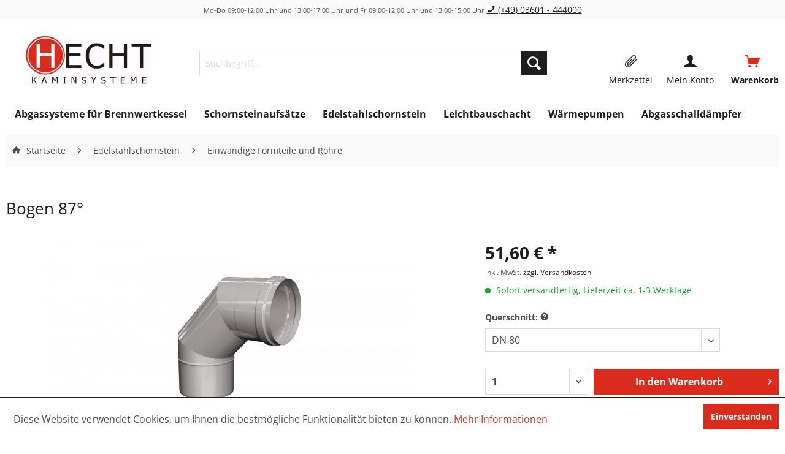

--- FILE ---
content_type: text/html; charset=UTF-8
request_url: https://www.kaminsystem.de/bogen-870.html
body_size: 11981
content:
<!DOCTYPE html> <html class="no-js" lang="de" itemscope="itemscope" itemtype="https://schema.org/WebPage"> <head> <meta charset="utf-8"> <meta name="author" content="" /> <meta name="robots" content="index,follow" /> <meta name="revisit-after" content="15 days" /> <meta name="keywords" content="" /> <meta name="description" content="" /> <meta name="google-site-verification" content="71w7cgxNILUiohdxz1jRXkXqQyCVFEhmrowLffwUGQ4" /> <meta property="og:type" content="product" /> <meta property="og:site_name" content="kaminsystem.de" /> <meta property="og:url" content="https://www.kaminsystem.de/bogen-870.html" /> <meta property="og:title" content="Bogen 87°" /> <meta property="og:description" content="" /> <meta property="og:image" content="https://www.kaminsystem.de/media/image/dd/fa/3b/B90eOI9maLfnsN3y.jpg" /> <meta property="product:brand" content="eka edelstahlkamine" /> <meta property="product:price" content="51,60" /> <meta property="product:product_link" content="https://www.kaminsystem.de/bogen-870.html" /> <meta name="twitter:card" content="product" /> <meta name="twitter:site" content="kaminsystem.de" /> <meta name="twitter:title" content="Bogen 87°" /> <meta name="twitter:description" content="" /> <meta name="twitter:image" content="https://www.kaminsystem.de/media/image/dd/fa/3b/B90eOI9maLfnsN3y.jpg" /> <meta itemprop="copyrightHolder" content="kaminsystem.de" /> <meta itemprop="copyrightYear" content="2014" /> <meta itemprop="isFamilyFriendly" content="True" /> <meta itemprop="image" content="https://www.kaminsystem.de/media/image/8f/21/47/Hecht_Kaminsystem_GmbH_LogoHeader.jpg" /> <meta name="viewport" content="width=device-width, initial-scale=1.0"> <meta name="mobile-web-app-capable" content="yes"> <meta name="apple-mobile-web-app-title" content="kaminsystem.de"> <meta name="apple-mobile-web-app-capable" content="yes"> <meta name="apple-mobile-web-app-status-bar-style" content="default"> <link rel="apple-touch-icon-precomposed" href="https://www.kaminsystem.de/media/image/20/43/1d/Hecht-Kaminsysteme_180.png"> <link rel="shortcut icon" href="https://www.kaminsystem.de/media/unknown/d9/0c/f4/favicon.ico"> <meta name="msapplication-navbutton-color" content="#db2b1c" /> <meta name="application-name" content="kaminsystem.de" /> <meta name="msapplication-starturl" content="https://www.kaminsystem.de/" /> <meta name="msapplication-window" content="width=1024;height=768" /> <meta name="msapplication-TileImage" content="https://www.kaminsystem.de/media/image/ff/e8/b7/Hecht-Kaminsysteme_150.png"> <meta name="msapplication-TileColor" content="#db2b1c"> <meta name="theme-color" content="#db2b1c" /> <link rel="canonical" href="https://www.kaminsystem.de/bogen-870.html" /> <title itemprop="name">Bogen 87° | Bogen 87° | Einwandige Formteile und Rohre | Edelstahlschornstein | kaminsystem.de</title> <link href="/web/cache/1750757841_f5ca9e0421b792abc786b274ac20594d.css" media="all" rel="stylesheet" type="text/css" />  <script>(function(w,d,s,l,i){
w[l]=w[l]||[];
w[l].push({
"gtm.start": new Date().getTime(),
event: "gtm.js"
});
var f=d.getElementsByTagName(s)[0],
j=d.createElement(s),
dl=l!='dataLayer'?'&l='+l:'';
j.async=true;
j.src= 'https://www.googletagmanager.com/gtm.js?id='+i+dl;f.parentNode.insertBefore(j,f);
})(window,document,'script','dataLayer','GTM-NDJMFB3W');</script>  </head> <body class="is--ctl-detail is--act-index is--no-sidebar" > <div data-paypalUnifiedMetaDataContainer="true" data-paypalUnifiedRestoreOrderNumberUrl="https://www.kaminsystem.de/widgets/PaypalUnifiedOrderNumber/restoreOrderNumber" class="is--hidden"> </div>  <noscript><iframe src="https://www.googletagmanager.com/ns.html?id=GTM-NDJMFB3W" height="0" width="0" style="display:none;visibility:hidden"></iframe></noscript>  <div class="page-wrap"> <noscript class="noscript-main"> <div class="alert is--warning"> <div class="alert--icon"> <i class="icon--element icon--warning"></i> </div> <div class="alert--content"> Um kaminsystem.de in vollem Umfang nutzen zu k&ouml;nnen, empfehlen wir Ihnen Javascript in Ihrem Browser zu aktiveren. </div> </div> </noscript> <header class="header-main"> <div class="top-bar"> <div class="container block-group"> <nav class="top-bar--navigation block" role="menubar"> </nav> <div class="header--hotline"> <small>Mo-Do 09:00-12:00 Uhr und 13:00-17:00 Uhr und Fr 09:00-12:00 Uhr und 13:00-15:00 Uhr</small> <a href="tel:+493601444000" class="is--link-underline"><i class="icon--phone"></i> (+49) 03601 - 444000</a> </div> </div> </div> <div class="container header--navigation"> <div class="logo-main block-group" role="banner"> <div class="logo--shop block"> <a class="logo--link" href="https://www.kaminsystem.de/" title="kaminsystem.de - zur Startseite wechseln"> <picture> <source srcset="https://www.kaminsystem.de/media/image/8f/21/47/Hecht_Kaminsystem_GmbH_LogoHeader.jpg" media="(min-width: 78.75em)"> <source srcset="https://www.kaminsystem.de/media/image/8f/21/47/Hecht_Kaminsystem_GmbH_LogoHeader.jpg" media="(min-width: 64em)"> <source srcset="https://www.kaminsystem.de/media/image/8f/21/47/Hecht_Kaminsystem_GmbH_LogoHeader.jpg" media="(min-width: 48em)"> <img srcset="https://www.kaminsystem.de/media/image/8f/21/47/Hecht_Kaminsystem_GmbH_LogoHeader.jpg" alt="kaminsystem.de - zur Startseite wechseln" /> </picture> </a> </div> </div> <nav class="shop--navigation block-group"> <ul class="navigation--list block-group" role="menubar"> <li class="navigation--entry entry--menu-left" role="menuitem"> <a class="entry--link entry--trigger btn is--icon-left" href="#offcanvas--left" data-offcanvas="true" data-offCanvasSelector=".sidebar-main" aria-label="Menü"> <i class="icon--menu"></i> Menü </a> </li> <li class="navigation--entry entry--search" role="menuitem" data-search="true" aria-haspopup="true" data-minLength="3"> <a class="btn entry--link entry--trigger" href="#show-hide--search" title="Suche anzeigen / schließen" aria-label="Suche anzeigen / schließen"> <i class="icon--search"></i> <span class="search--display">Suchen</span> </a> <form action="/search" method="get" class="main-search--form"> <input type="search" name="sSearch" aria-label="Suchbegriff..." class="main-search--field" autocomplete="off" autocapitalize="off" placeholder="Suchbegriff..." maxlength="30" /> <button type="submit" class="main-search--button" aria-label="Suchen"> <i class="icon--search"></i> <span class="main-search--text">Suchen</span> </button> <div class="form--ajax-loader">&nbsp;</div> </form> <div class="main-search--results"></div> </li> <li class="navigation--entry entry--notepad" role="menuitem"> <a href="https://www.kaminsystem.de/note" title="Merkzettel" class="btn note--link entry--link"> <i class="icon--paperclip"></i> <span class="note--display"> Merkzettel </span> </a> </li> <li class="navigation--entry entry--account" role="menuitem" data-offcanvas="true" data-offCanvasSelector=".account--dropdown-navigation"> <a href="https://www.kaminsystem.de/account" title="Mein Konto" aria-label="Mein Konto" class="btn is--icon-left entry--link account--link"> <i class="icon--account"></i> <span class="account--display"> Mein Konto </span> </a> </li> <li class="navigation--entry entry--cart" role="menuitem"> <a class="btn is--icon-left cart--link" href="https://www.kaminsystem.de/checkout/cart" title="Warenkorb"> <i class="icon--basket"></i> <span class="cart--display"> Warenkorb </span> </a> <div class="ajax-loader">&nbsp;</div> </li> </ul> </nav> <div class="container--ajax-cart" data-collapse-cart="true" data-displayMode="offcanvas"></div> </div> </header> <nav class="navigation-main"> <div class="container" data-menu-scroller="true" data-listSelector=".navigation--list.container" data-viewPortSelector=".navigation--list-wrapper"> <div class="navigation--list-wrapper"> <ul class="navigation--list container" role="menubar" itemscope="itemscope" itemtype="http://schema.org/SiteNavigationElement"> <li class="navigation--entry is--home" role="menuitem"><a class="navigation--link is--first" href="https://www.kaminsystem.de/" title="Home" itemprop="url"><img srcset="https://www.kaminsystem.de/media/image/8f/21/47/Hecht_Kaminsystem_GmbH_LogoHeader.jpg" alt="kaminsystem.de - zur Startseite wechseln" /></a></li><li class="navigation--entry" role="menuitem"><a class="navigation--link" href="https://www.kaminsystem.de/abgassysteme-fuer-brennwertkessel/" title="Abgassysteme für Brennwertkessel" itemprop="url"><span itemprop="name">Abgassysteme für Brennwertkessel</span></a></li><li class="navigation--entry" role="menuitem"><a class="navigation--link" href="https://www.kaminsystem.de/schornsteinaufsaetze/" title="Schornsteinaufsätze" itemprop="url"><span itemprop="name">Schornsteinaufsätze</span></a></li><li class="navigation--entry is--active" role="menuitem"><a class="navigation--link is--active" href="https://www.kaminsystem.de/edelstahlschornstein/" title="Edelstahlschornstein" itemprop="url"><span itemprop="name">Edelstahlschornstein</span></a></li><li class="navigation--entry" role="menuitem"><a class="navigation--link" href="https://www.kaminsystem.de/leichtbauschacht/" title="Leichtbauschacht" itemprop="url"><span itemprop="name">Leichtbauschacht</span></a></li><li class="navigation--entry" role="menuitem"><a class="navigation--link" href="https://www.kaminsystem.de/waermepumpen/" title="Wärmepumpen" itemprop="url"><span itemprop="name">Wärmepumpen</span></a></li><li class="navigation--entry" role="menuitem"><a class="navigation--link" href="https://www.kaminsystem.de/abgasschalldaempfer/" title="Abgasschalldämpfer" itemprop="url"><span itemprop="name">Abgasschalldämpfer</span></a></li> </ul> </div> <div class="advanced-menu" data-advanced-menu="true" data-hoverDelay="250"> <div class="menu--container"> <div class="button-container"> <a href="https://www.kaminsystem.de/abgassysteme-fuer-brennwertkessel/" class="button--category" aria-label="Zur Kategorie Abgassysteme für Brennwertkessel" title="Zur Kategorie Abgassysteme für Brennwertkessel"> <i class="icon--arrow-right"></i> Zur Kategorie Abgassysteme für Brennwertkessel </a> <span class="button--close"> <i class="icon--cross"></i> </span> </div> <div class="content--wrapper has--content"> <ul class="menu--list menu--level-0 columns--4" style="width: 100%;"> <li class="menu--list-item item--level-0" style="width: 100%"> <a href="https://www.kaminsystem.de/abgassysteme-fuer-brennwertkessel/komplettpakete-und-sets/" class="menu--list-item-link" aria-label="Komplettpakete und Sets" title="Komplettpakete und Sets">Komplettpakete und Sets</a> </li> <li class="menu--list-item item--level-0" style="width: 100%"> <a href="https://www.kaminsystem.de/abgassysteme-fuer-brennwertkessel/doppelwandige-formteile-und-rohre-las/" class="menu--list-item-link" aria-label="Doppelwandige Formteile und Rohre - LAS" title="Doppelwandige Formteile und Rohre - LAS">Doppelwandige Formteile und Rohre - LAS</a> </li> <li class="menu--list-item item--level-0" style="width: 100%"> <a href="https://www.kaminsystem.de/abgassysteme-fuer-brennwertkessel/einwandige-formteile-und-rohre/" class="menu--list-item-link" aria-label="Einwandige Formteile und Rohre" title="Einwandige Formteile und Rohre">Einwandige Formteile und Rohre</a> </li> <li class="menu--list-item item--level-0" style="width: 100%"> <a href="https://www.kaminsystem.de/abgassysteme-fuer-brennwertkessel/flexible-formteile-und-rohre/" class="menu--list-item-link" aria-label="Flexible Formteile und Rohre" title="Flexible Formteile und Rohre">Flexible Formteile und Rohre</a> </li> <li class="menu--list-item item--level-0" style="width: 100%"> <a href="https://www.kaminsystem.de/abgassysteme-fuer-brennwertkessel/aussenwandsysteme/" class="menu--list-item-link" aria-label="Außenwandsysteme" title="Außenwandsysteme">Außenwandsysteme</a> </li> <li class="menu--list-item item--level-0" style="width: 100%"> <a href="https://www.kaminsystem.de/abgassysteme-fuer-brennwertkessel/erweiterungen-reduzierungen-kesselanschluesse/" class="menu--list-item-link" aria-label="Erweiterungen / Reduzierungen / Kesselanschlüsse" title="Erweiterungen / Reduzierungen / Kesselanschlüsse">Erweiterungen / Reduzierungen / Kesselanschlüsse</a> </li> <li class="menu--list-item item--level-0" style="width: 100%"> <a href="https://www.kaminsystem.de/abgassysteme-fuer-brennwertkessel/mehrfachbelegungen-kaskaden/" class="menu--list-item-link" aria-label="Mehrfachbelegungen / Kaskaden" title="Mehrfachbelegungen / Kaskaden">Mehrfachbelegungen / Kaskaden</a> </li> <li class="menu--list-item item--level-0" style="width: 100%"> <a href="https://www.kaminsystem.de/abgassysteme-fuer-brennwertkessel/zubehoer/" class="menu--list-item-link" aria-label="Zubehör" title="Zubehör">Zubehör</a> </li> <li class="menu--list-item item--level-0" style="width: 100%"> <a href="https://www.kaminsystem.de/abgassysteme-fuer-brennwertkessel/sonderbauteile/" class="menu--list-item-link" aria-label="Sonderbauteile" title="Sonderbauteile">Sonderbauteile</a> </li> <li class="menu--list-item item--level-0" style="width: 100%"> <a href="https://www.kaminsystem.de/masstabellen-pp.html" class="menu--list-item-link" aria-label="Maßtabellen" title="Maßtabellen">Maßtabellen</a> </li> </ul> </div> </div> <div class="menu--container"> <div class="button-container"> <a href="https://www.kaminsystem.de/schornsteinaufsaetze/" class="button--category" aria-label="Zur Kategorie Schornsteinaufsätze" title="Zur Kategorie Schornsteinaufsätze"> <i class="icon--arrow-right"></i> Zur Kategorie Schornsteinaufsätze </a> <span class="button--close"> <i class="icon--cross"></i> </span> </div> </div> <div class="menu--container"> <div class="button-container"> <a href="https://www.kaminsystem.de/edelstahlschornstein/" class="button--category" aria-label="Zur Kategorie Edelstahlschornstein" title="Zur Kategorie Edelstahlschornstein"> <i class="icon--arrow-right"></i> Zur Kategorie Edelstahlschornstein </a> <span class="button--close"> <i class="icon--cross"></i> </span> </div> <div class="content--wrapper has--content"> <ul class="menu--list menu--level-0 columns--4" style="width: 100%;"> <li class="menu--list-item item--level-0" style="width: 100%"> <a href="https://www.kaminsystem.de/edelstahlschornstein/komplettpakete-und-sets/" class="menu--list-item-link" aria-label="Komplettpakete und Sets" title="Komplettpakete und Sets">Komplettpakete und Sets</a> </li> <li class="menu--list-item item--level-0" style="width: 100%"> <a href="https://www.kaminsystem.de/edelstahlschornstein/einwandige-formteile-und-rohre/" class="menu--list-item-link" aria-label="Einwandige Formteile und Rohre" title="Einwandige Formteile und Rohre">Einwandige Formteile und Rohre</a> </li> <li class="menu--list-item item--level-0" style="width: 100%"> <a href="https://www.kaminsystem.de/edelstahlschornstein/doppelwandige-formteile-und-rohre/" class="menu--list-item-link" aria-label="Doppelwandige Formteile und Rohre" title="Doppelwandige Formteile und Rohre">Doppelwandige Formteile und Rohre</a> </li> <li class="menu--list-item item--level-0" style="width: 100%"> <a href="https://www.kaminsystem.de/edelstahlschornstein/kamintueren-zubehoer/" class="menu--list-item-link" aria-label="Kamintüren &amp; Zubehör" title="Kamintüren &amp; Zubehör">Kamintüren & Zubehör</a> </li> </ul> </div> </div> <div class="menu--container"> <div class="button-container"> <a href="https://www.kaminsystem.de/leichtbauschacht/" class="button--category" aria-label="Zur Kategorie Leichtbauschacht" title="Zur Kategorie Leichtbauschacht"> <i class="icon--arrow-right"></i> Zur Kategorie Leichtbauschacht </a> <span class="button--close"> <i class="icon--cross"></i> </span> </div> <div class="content--wrapper has--content"> <ul class="menu--list menu--level-0 columns--4" style="width: 100%;"> <li class="menu--list-item item--level-0" style="width: 100%"> <a href="https://www.kaminsystem.de/leichtbauschacht/leichtbauschacht-f30/" class="menu--list-item-link" aria-label="Leichtbauschacht F30" title="Leichtbauschacht F30">Leichtbauschacht F30</a> </li> <li class="menu--list-item item--level-0" style="width: 100%"> <a href="https://www.kaminsystem.de/leichtbauschacht/leichtbauschacht-f90/" class="menu--list-item-link" aria-label="Leichtbauschacht F90" title="Leichtbauschacht F90">Leichtbauschacht F90</a> </li> </ul> </div> </div> <div class="menu--container"> <div class="button-container"> <a href="https://www.kaminsystem.de/waermepumpen/" class="button--category" aria-label="Zur Kategorie Wärmepumpen" title="Zur Kategorie Wärmepumpen"> <i class="icon--arrow-right"></i> Zur Kategorie Wärmepumpen </a> <span class="button--close"> <i class="icon--cross"></i> </span> </div> </div> <div class="menu--container"> <div class="button-container"> <a href="https://www.kaminsystem.de/abgasschalldaempfer/" class="button--category" aria-label="Zur Kategorie Abgasschalldämpfer" title="Zur Kategorie Abgasschalldämpfer"> <i class="icon--arrow-right"></i> Zur Kategorie Abgasschalldämpfer </a> <span class="button--close"> <i class="icon--cross"></i> </span> </div> </div> </div> </div> </nav> <section class="content-main container block-group"> <nav class="content--breadcrumb block"> <ul class="breadcrumb--list" role="menu" itemscope itemtype="https://schema.org/BreadcrumbList"> <li class="breadcrumb--entry" itemprop="itemListElement" itemscope itemtype="http://schema.org/ListItem"> <a class="breadcrumb--link" href="https://www.kaminsystem.de/" title="Startseite" itemprop="item"> <link itemprop="url" href="https://www.kaminsystem.de/" /> <span class="breadcrumb--title" itemprop="name"><i class="icon--house"></i> Startseite</span> </a> <meta itemprop="position" content="0" /> </li> <li class="breadcrumb--separator"> <i class="icon--arrow-right"></i> </li> <li role="menuitem" class="breadcrumb--entry" itemprop="itemListElement" itemscope itemtype="https://schema.org/ListItem"> <a class="breadcrumb--link" href="https://www.kaminsystem.de/edelstahlschornstein/" title="Edelstahlschornstein" itemprop="item"> <link itemprop="url" href="https://www.kaminsystem.de/edelstahlschornstein/" /> <span class="breadcrumb--title" itemprop="name">Edelstahlschornstein</span> </a> <meta itemprop="position" content="1" /> </li> <li role="none" class="breadcrumb--separator"> <i class="icon--arrow-right"></i> </li> <li role="menuitem" class="breadcrumb--entry is--active" itemprop="itemListElement" itemscope itemtype="https://schema.org/ListItem"> <a class="breadcrumb--link" href="https://www.kaminsystem.de/edelstahlschornstein/einwandige-formteile-und-rohre/" title="Einwandige Formteile und Rohre" itemprop="item"> <link itemprop="url" href="https://www.kaminsystem.de/edelstahlschornstein/einwandige-formteile-und-rohre/" /> <span class="breadcrumb--title" itemprop="name">Einwandige Formteile und Rohre</span> </a> <meta itemprop="position" content="2" /> </li> </ul> </nav> <div class="content-main--inner"> <aside class="sidebar-main off-canvas"> <div class="navigation--smartphone"> <ul class="navigation--list "> <li class="navigation--entry entry--close-off-canvas"> <a href="#close-categories-menu" title="Menü schließen" class="navigation--link"> Menü schließen <i class="icon--arrow-right"></i> </a> </li> </ul> <div class="mobile--switches"> </div> </div> <div class="sidebar--categories-wrapper" data-subcategory-nav="true" data-mainCategoryId="3" data-categoryId="24" data-fetchUrl="/widgets/listing/getCategory/categoryId/24"> <div class="categories--headline navigation--headline"> Kategorien </div> <div class="sidebar--categories-navigation"> <ul class="sidebar--navigation categories--navigation navigation--list is--drop-down is--level0 is--rounded" role="menu"> <li class="navigation--entry has--sub-children" role="menuitem"> <a class="navigation--link link--go-forward" href="https://www.kaminsystem.de/abgassysteme-fuer-brennwertkessel/" data-categoryId="5" data-fetchUrl="/widgets/listing/getCategory/categoryId/5" title="Abgassysteme für Brennwertkessel" > Abgassysteme für Brennwertkessel <span class="is--icon-right"> <i class="icon--arrow-right"></i> </span> </a> </li> <li class="navigation--entry" role="menuitem"> <a class="navigation--link" href="https://www.kaminsystem.de/schornsteinaufsaetze/" data-categoryId="25" data-fetchUrl="/widgets/listing/getCategory/categoryId/25" title="Schornsteinaufsätze" > Schornsteinaufsätze </a> </li> <li class="navigation--entry is--active has--sub-categories has--sub-children" role="menuitem"> <a class="navigation--link is--active has--sub-categories link--go-forward" href="https://www.kaminsystem.de/edelstahlschornstein/" data-categoryId="19" data-fetchUrl="/widgets/listing/getCategory/categoryId/19" title="Edelstahlschornstein" > Edelstahlschornstein <span class="is--icon-right"> <i class="icon--arrow-right"></i> </span> </a> <ul class="sidebar--navigation categories--navigation navigation--list is--level1 is--rounded" role="menu"> <li class="navigation--entry" role="menuitem"> <a class="navigation--link" href="https://www.kaminsystem.de/edelstahlschornstein/komplettpakete-und-sets/" data-categoryId="22" data-fetchUrl="/widgets/listing/getCategory/categoryId/22" title="Komplettpakete und Sets" > Komplettpakete und Sets </a> </li> <li class="navigation--entry is--active" role="menuitem"> <a class="navigation--link is--active" href="https://www.kaminsystem.de/edelstahlschornstein/einwandige-formteile-und-rohre/" data-categoryId="24" data-fetchUrl="/widgets/listing/getCategory/categoryId/24" title="Einwandige Formteile und Rohre" > Einwandige Formteile und Rohre </a> </li> <li class="navigation--entry" role="menuitem"> <a class="navigation--link" href="https://www.kaminsystem.de/edelstahlschornstein/doppelwandige-formteile-und-rohre/" data-categoryId="23" data-fetchUrl="/widgets/listing/getCategory/categoryId/23" title="Doppelwandige Formteile und Rohre" > Doppelwandige Formteile und Rohre </a> </li> <li class="navigation--entry" role="menuitem"> <a class="navigation--link" href="https://www.kaminsystem.de/edelstahlschornstein/kamintueren-zubehoer/" data-categoryId="30" data-fetchUrl="/widgets/listing/getCategory/categoryId/30" title="Kamintüren &amp; Zubehör" > Kamintüren & Zubehör </a> </li> </ul> </li> <li class="navigation--entry has--sub-children" role="menuitem"> <a class="navigation--link link--go-forward" href="https://www.kaminsystem.de/leichtbauschacht/" data-categoryId="21" data-fetchUrl="/widgets/listing/getCategory/categoryId/21" title="Leichtbauschacht" > Leichtbauschacht <span class="is--icon-right"> <i class="icon--arrow-right"></i> </span> </a> </li> <li class="navigation--entry" role="menuitem"> <a class="navigation--link" href="https://www.kaminsystem.de/waermepumpen/" data-categoryId="31" data-fetchUrl="/widgets/listing/getCategory/categoryId/31" title="Wärmepumpen" > Wärmepumpen </a> </li> <li class="navigation--entry" role="menuitem"> <a class="navigation--link" href="https://www.kaminsystem.de/abgasschalldaempfer/" data-categoryId="32" data-fetchUrl="/widgets/listing/getCategory/categoryId/32" title="Abgasschalldämpfer" > Abgasschalldämpfer </a> </li> </ul> </div> </div> </aside> <div class="content--wrapper"> <div class="content product--details" itemscope itemtype="https://schema.org/Product" data-ajax-wishlist="true" data-compare-ajax="true" data-ajax-variants-container="true"> <header class="product--header"> <div class="product--info"> <h1 class="header--page" itemprop="name"> Bogen 87° </h1> </div> </header> <div class="product--detail-upper block-group"> <div class="product--image-container image-slider product--image-zoom" data-image-slider="true" data-image-gallery="true" data-maxZoom="0" data-thumbnails=".image--thumbnails" > <div class="image-slider--container no--thumbnails"> <div class="image-slider--slide"> <div class="image--box image-slider--item"> <span class="image--element" data-img-large="https://www.kaminsystem.de/media/image/ea/c9/aa/B90eOI9maLfnsN3y_1280x1280.jpg" data-img-small="https://www.kaminsystem.de/media/image/35/fd/3a/B90eOI9maLfnsN3y_200x200.jpg" data-img-original="https://www.kaminsystem.de/media/image/dd/fa/3b/B90eOI9maLfnsN3y.jpg" data-alt="Bogen 87°"> <span class="image--media"> <img srcset="https://www.kaminsystem.de/media/image/b2/9d/1c/B90eOI9maLfnsN3y_600x600.jpg, https://www.kaminsystem.de/media/image/73/49/c1/B90eOI9maLfnsN3y_600x600@2x.jpg 2x" src="https://www.kaminsystem.de/media/image/b2/9d/1c/B90eOI9maLfnsN3y_600x600.jpg" alt="Bogen 87°" itemprop="image" /> </span> </span> </div> </div> </div> </div> <div class="product--buybox block"> <div class="is--hidden" itemprop="brand" itemtype="https://schema.org/Brand" itemscope> <meta itemprop="name" content="eka edelstahlkamine" /> </div> <div itemprop="offers" itemscope itemtype="https://schema.org/Offer" class="buybox--inner"> <meta itemprop="priceCurrency" content="EUR"/> <span itemprop="priceSpecification" itemscope itemtype="https://schema.org/PriceSpecification"> <meta itemprop="valueAddedTaxIncluded" content="true"/> </span> <meta itemprop="url" content="https://www.kaminsystem.de/bogen-870.html"/> <div class="product--price price--default"> <span class="price--content content--default"> <meta itemprop="price" content="51.60"> 51,60&nbsp;&euro; * </span> </div> <p class="product--tax" data-content="" data-modalbox="true" data-targetSelector="a" data-mode="ajax"> inkl. MwSt. <a title="Versandkosten" href="https://www.kaminsystem.de/versandkosten-und-zahlungsarten" style="text-decoration:underline">zzgl. Versandkosten</a> </p> <div class="product--delivery"> <link itemprop="availability" href="http://schema.org/InStock" /> <p class="delivery--information"> <span class="delivery--text delivery--text-available"> <i class="delivery--status-icon delivery--status-available"></i> Sofort versandfertig, Lieferzeit ca. 1-3 Werktage </span> </p> </div> <div class="product--configurator"> <form method="post" action="https://www.kaminsystem.de/bogen-870.html?c=24" class="configurator--form upprice--form"> <p class="configurator--label">Querschnitt: <i class="icon--help"></i></p> <p class="configurator--description">DN = Querschnitt Muffe, D = Querschnitt Eintauchstück. Ist nur das Muffenmaß DN angegeben entspricht D = DN.</p> <div class="select-field"> <select name="group[5]" data-ajax-select-variants="true"> <option selected="selected" value="5"> DN 80 </option> <option value="6"> DN 100 </option> <option value="202"> DN 113 </option> <option value="226"> DN 120 </option> <option value="203"> DN 130 </option> <option value="227"> DN 140 </option> <option value="204"> DN 150 </option> <option value="9"> DN 160 </option> <option value="205"> DN 180 </option> <option value="10"> DN 200 </option> <option value="228"> DN 225 </option> <option value="11"> DN 250 </option> <option value="206"> DN 300 </option> <option value="207"> DN 350 </option> <option value="208"> DN 400 </option> <option value="209"> DN 450 </option> <option value="210"> DN 500 </option> <option value="211"> DN 600 </option> </select> </div> <noscript> <input name="recalc" type="submit" value="Auswählen" /> </noscript> </form> </div> <form name="sAddToBasket" method="post" action="https://www.kaminsystem.de/checkout/addArticle" class="buybox--form" data-add-article="true" data-eventName="submit" data-showModal="false" data-addArticleUrl="https://www.kaminsystem.de/checkout/ajaxAddArticleCart"> <input type="hidden" name="sActionIdentifier" value=""/> <input type="hidden" name="sAddAccessories" id="sAddAccessories" value=""/> <input type="hidden" name="sAdd" value="2400080B87"/> <div class="buybox--button-container block-group"> <div class="buybox--quantity block"> <div class="select-field"> <select id="sQuantity" name="sQuantity" class="quantity--select"> <option value="1">1</option> <option value="2">2</option> <option value="3">3</option> <option value="4">4</option> <option value="5">5</option> <option value="6">6</option> <option value="7">7</option> <option value="8">8</option> <option value="9">9</option> <option value="10">10</option> <option value="11">11</option> <option value="12">12</option> <option value="13">13</option> <option value="14">14</option> <option value="15">15</option> <option value="16">16</option> <option value="17">17</option> <option value="18">18</option> <option value="19">19</option> <option value="20">20</option> <option value="21">21</option> <option value="22">22</option> <option value="23">23</option> <option value="24">24</option> <option value="25">25</option> <option value="26">26</option> <option value="27">27</option> <option value="28">28</option> <option value="29">29</option> <option value="30">30</option> <option value="31">31</option> <option value="32">32</option> <option value="33">33</option> <option value="34">34</option> <option value="35">35</option> <option value="36">36</option> <option value="37">37</option> <option value="38">38</option> <option value="39">39</option> <option value="40">40</option> <option value="41">41</option> <option value="42">42</option> <option value="43">43</option> <option value="44">44</option> <option value="45">45</option> <option value="46">46</option> <option value="47">47</option> <option value="48">48</option> <option value="49">49</option> <option value="50">50</option> <option value="51">51</option> <option value="52">52</option> <option value="53">53</option> <option value="54">54</option> <option value="55">55</option> <option value="56">56</option> <option value="57">57</option> <option value="58">58</option> <option value="59">59</option> <option value="60">60</option> <option value="61">61</option> <option value="62">62</option> <option value="63">63</option> <option value="64">64</option> <option value="65">65</option> <option value="66">66</option> <option value="67">67</option> <option value="68">68</option> <option value="69">69</option> <option value="70">70</option> <option value="71">71</option> <option value="72">72</option> <option value="73">73</option> <option value="74">74</option> <option value="75">75</option> <option value="76">76</option> <option value="77">77</option> <option value="78">78</option> <option value="79">79</option> <option value="80">80</option> <option value="81">81</option> <option value="82">82</option> <option value="83">83</option> <option value="84">84</option> <option value="85">85</option> <option value="86">86</option> <option value="87">87</option> <option value="88">88</option> <option value="89">89</option> <option value="90">90</option> <option value="91">91</option> <option value="92">92</option> <option value="93">93</option> <option value="94">94</option> <option value="95">95</option> <option value="96">96</option> <option value="97">97</option> <option value="98">98</option> <option value="99">99</option> <option value="100">100</option> </select> </div> </div> <button class="buybox--button block btn is--primary is--icon-right is--center is--large" name="In den Warenkorb"> <span class="buy-btn--cart-add">In den</span> <span class="buy-btn--cart-text">Warenkorb</span> <i class="icon--arrow-right"></i> </button> <div class="paypal-unified-ec--outer-button-container"> <div class="paypal-unified-ec--button-container right" data-paypalUnifiedEcButton="true" data-clientId="AWfxIpuTxRynY8RwQUWsUZtBtwgYSH0gflKuZCD9ZII7AIjbjhdr9pGwiJoiIgjYZxquP8coCq0zC-eI" data-currency="EUR" data-paypalIntent="CAPTURE" data-createOrderUrl="https://www.kaminsystem.de/widgets/PaypalUnifiedV2ExpressCheckout/createOrder" data-onApproveUrl="https://www.kaminsystem.de/widgets/PaypalUnifiedV2ExpressCheckout/onApprove" data-confirmUrl="https://www.kaminsystem.de/checkout/confirm" data-color="gold" data-shape="rect" data-size="responsive" data-label="checkout" data-layout="vertical" data-locale="de_DE" data-productNumber="2400080B87" data-buyProductDirectly="true" data-riskManagementMatchedProducts='' data-esdProducts='' data-communicationErrorMessage="Während der Kommunikation mit dem Zahlungsanbieter ist ein Fehler aufgetreten, bitte versuchen Sie es später erneut." data-communicationErrorTitle="Es ist ein Fehler aufgetreten" data-riskManagementErrorTitle="Fehlermeldung:" data-riskManagementErrorMessage="Die gewählte Zahlungsart kann mit Ihrem aktuellen Warenkorb nicht genutzt werden. Diese Entscheidung basiert auf einem automatisierten Datenverarbeitungsverfahren." data-showPayLater=1 data-isListing= > </div> </div> </div> </form> <nav class="product--actions"> <a href="https://www.kaminsystem.de/note/add/ordernumber/2400080B87" class="action--link link--notepad" rel="nofollow" title="Auf den Merkzettel" data-ajaxUrl="https://www.kaminsystem.de/note/ajaxAdd/ordernumber/2400080B87" data-text="Gemerkt"> <i class="icon--paperclip"></i> <span class="action--text">Merken</span> </a> </nav> </div> <ul class="product--base-info list--unstyled"> <li class="base-info--entry entry--sku"> <strong class="entry--label"> Artikel-Nr.: </strong> <meta itemprop="productID" content="13159"/> <span class="entry--content" itemprop="sku"> 2400080B87 </span> </li> </ul> <script>
var partList = '',
partListJson,
partListHtml = '';
if ( partList.length ) {
try {
partListJson = JSON.parse( partList );
partListHtml = '<strong>Artikelstückliste</strong><br /><ul>';
for ( var i = 0; i < partListJson.length; i++ ) {
partListHtml += '<li>' + partListJson[ i ].quantity + ' ' + partListJson[ i ].name + ' (Artikel-Nr. ' + partListJson[ i ].ordernumber + ')</li>'
}
partListHtml += '</ul>';
document.getElementById( 'articlePartsList' ).innerHTML = partListHtml;
} catch ( e ) {
console.log( e );
}
}
</script> </div> </div> <div class="tab-menu--product"> <div class="tab--navigation"> <a href="#" class="tab--link" title="Beschreibung">Beschreibung</a><a href="#" title="Technische Daten" class="tab--link has--content"> Technische Daten </a> </div> <div class="tab--container-list"> <div class="tab--container"> <div class="tab--header"> <a href="#" class="tab--title" title="Beschreibung">Beschreibung</a> </div> <div class="tab--preview"> <a href="#" class="tab--link" title=" mehr"> mehr</a> </div> <div class="tab--content"> <div class="buttons--off-canvas"> <a href="#" title="Menü schließen" class="close--off-canvas"> <i class="icon--arrow-left"></i> Menü schließen </a> </div> <div class="content--description"> <div class="content--title"> Bogen 87° </div> <div class="product--description" itemprop="description"> </div> <div class="content--title"> Weiterführende Links zu "Bogen 87°" </div> <ul class="content--list list--unstyled"> <li class="list--entry"> <a href="https://www.kaminsystem.de/anfrage-formular?sInquiry=detail&sOrdernumber=2400080B87" rel="nofollow" class="content--link link--contact" title="Fragen zum Artikel?"> <i class="icon--arrow-right"></i> Fragen zum Artikel? </a> </li> <li class="list--entry"> <a href="https://www.kaminsystem.de/eka-edelstahlkamine/" target="_parent" class="content--link link--supplier" title="Weitere Artikel von eka edelstahlkamine"> <i class="icon--arrow-right"></i> Weitere Artikel von eka edelstahlkamine </a> </li> </ul> </div> </div> </div> <div class="tab--container"> <div class="tab--header"> <a href="#" class="tab--title" title="Technische Daten">Technische Daten</a> </div> <div class="tab--content"> <div class="buttons--off-canvas"> <a href="#" title="zurück" class="close--off-canvas"> <i class="icon--arrow-left"></i> zurück </a> </div> <div class="content--technical-data"> <div class="content--title"> Technische Daten </div> <div class="product--properties panel has--border"> <table class="product--properties-table table--info"> <tr class="product--properties-row"> <td class="product--properties-label is--bold">Betriebsweise:</td> <td class="product--properties-value">Unterdruck, Überdruck</td> </tr> <tr class="product--properties-row"> <td class="product--properties-label is--bold">Geeignet für Kesseltyp:</td> <td class="product--properties-value">Blockheizkraftwerke (BHKW), Brennstoffzellen, Festbrennstoffkessel, Gas- / Öl-Brennwertkessel</td> </tr> <tr class="product--properties-row"> <td class="product--properties-label is--bold">System:</td> <td class="product--properties-value">Einwandig Edelstahl</td> </tr> <tr class="product--properties-row"> <td class="product--properties-label is--bold">Material:</td> <td class="product--properties-value">Edelstahl</td> </tr> <tr class="product--properties-row"> <td class="product--properties-label is--bold">Maximale Abgastemperatur:</td> <td class="product--properties-value">600° C</td> </tr> <tr class="product--properties-row"> <td class="product--properties-label is--bold">CE-Zertifizierung / Zulassung:</td> <td class="product--properties-value">D–0036 CPD 90216 002/ 2004</td> </tr> <tr class="product--properties-row"> <td class="product--properties-label is--bold">Farbe:</td> <td class="product--properties-value">Edelstahl</td> </tr> <tr class="product--properties-row"> <td class="product--properties-label is--bold">Wanddicke:</td> <td class="product--properties-value">0,6 mm</td> </tr> </table> </div> </div> </div> </div> </div> </div> <div class="tab-menu--cross-selling"> <div class="tab--navigation"> <a href="#content--similar-products" title="Ähnliche Artikel" class="tab--link">Ähnliche Artikel</a> <a href="#content--also-bought" title="Kunden kauften auch" class="tab--link">Kunden kauften auch</a> <a href="#content--customer-viewed" title="Kunden haben sich ebenfalls angesehen" class="tab--link">Kunden haben sich ebenfalls angesehen</a> </div> <div class="tab--container-list"> <div class="tab--container" data-tab-id="similar"> <div class="tab--header"> <a href="#" class="tab--title" title="Ähnliche Artikel">Ähnliche Artikel</a> </div> <div class="tab--content content--similar"> <div class="similar--content"> <div class="product-slider " data-initOnEvent="onShowContent-similar" data-product-slider="true"> <div class="product-slider--container"> <div class="product-slider--item"> <div class="product--box box--slider" data-page-index="" data-ordernumber="2400080AEH" > <div class="box--content is--rounded"> <div class="product--badges"> </div> <div class="product--info"> <a href="https://www.kaminsystem.de/abschlusselement-mit-hinterlueftung.html" title="Abschlusselement mit Hinterlüftung" class="product--image" > <span class="image--element"> <span class="image--media"> <img srcset="https://www.kaminsystem.de/media/image/8d/57/22/AEH_200x200.jpg, https://www.kaminsystem.de/media/image/c4/53/7f/AEH_200x200@2x.jpg 2x" alt="Abschlusselement mit Hinterlüftung" data-extension="jpg" title="Abschlusselement mit Hinterlüftung" /> </span> </span> </a> <a href="https://www.kaminsystem.de/abschlusselement-mit-hinterlueftung.html" class="product--title" title="Abschlusselement mit Hinterlüftung"> Abschlusselement mit Hinterlüftung </a> <div class="product--price-info"> <div class="price--unit" title="Inhalt"> </div> <div class="product--price"> <span class="price--default is--nowrap"> ab 76,51&nbsp;&euro; * </span> </div> </div> </div> </div> </div> </div> <div class="product-slider--item"> <div class="product--box box--slider" data-page-index="" data-ordernumber="2400080AEH2" > <div class="box--content is--rounded"> <div class="product--badges"> </div> <div class="product--info"> <a href="https://www.kaminsystem.de/abschlusselement-mit-hinterlueftung-mit-regenkragen.html" title="Abschlusselement mit Hinterlüftung, mit Regenkragen" class="product--image" > <span class="image--element"> <span class="image--media"> <img srcset="https://www.kaminsystem.de/media/image/a8/d2/d6/AEH2TINfldNOWpJco_200x200.jpg, https://www.kaminsystem.de/media/image/ed/06/59/AEH2TINfldNOWpJco_200x200@2x.jpg 2x" alt="Abschlusselement mit Hinterlüftung, mit Regenkragen" data-extension="jpg" title="Abschlusselement mit Hinterlüftung, mit Regenkragen" /> </span> </span> </a> <a href="https://www.kaminsystem.de/abschlusselement-mit-hinterlueftung-mit-regenkragen.html" class="product--title" title="Abschlusselement mit Hinterlüftung, mit Regenkragen"> Abschlusselement mit Hinterlüftung, mit Regenkragen </a> <div class="product--price-info"> <div class="price--unit" title="Inhalt"> </div> <div class="product--price"> <span class="price--default is--nowrap"> ab 62,34&nbsp;&euro; * </span> </div> </div> </div> </div> </div> </div> <div class="product-slider--item"> <div class="product--box box--slider" data-page-index="" data-ordernumber="2400100AEHL" > <div class="box--content is--rounded"> <div class="product--badges"> </div> <div class="product--info"> <a href="https://www.kaminsystem.de/abschlusselement-fuer-luftschacht.html" title="Abschlusselement für Luftschacht" class="product--image" > <span class="image--element"> <span class="image--media"> <img srcset="https://www.kaminsystem.de/media/image/56/7a/da/AEHLkvFS7VTLf7xWl_200x200.jpg, https://www.kaminsystem.de/media/image/5c/cf/bb/AEHLkvFS7VTLf7xWl_200x200@2x.jpg 2x" alt="Abschlusselement für Luftschacht" data-extension="jpg" title="Abschlusselement für Luftschacht" /> </span> </span> </a> <a href="https://www.kaminsystem.de/abschlusselement-fuer-luftschacht.html" class="product--title" title="Abschlusselement für Luftschacht"> Abschlusselement für Luftschacht </a> <div class="product--price-info"> <div class="price--unit" title="Inhalt"> </div> <div class="product--price"> <span class="price--default is--nowrap"> ab 88,89&nbsp;&euro; * </span> </div> </div> </div> </div> </div> </div> </div> </div> </div> </div> </div> <div class="tab--container" data-tab-id="alsobought"> <div class="tab--header"> <a href="#" class="tab--title" title="Kunden kauften auch">Kunden kauften auch</a> </div> <div class="tab--content content--also-bought"> <div class="bought--content"> <div class="product-slider " data-initOnEvent="onShowContent-alsobought" data-product-slider="true"> <div class="product-slider--container"> <div class="product-slider--item"> <div class="product--box box--slider" data-page-index="" data-ordernumber="2400080ED" > <div class="box--content is--rounded"> <div class="product--badges"> </div> <div class="product--info"> <a href="https://www.kaminsystem.de/einzeldichtung-silikon-max.-2000-c.html" title="Einzeldichtung Silikon, max. 200° C" class="product--image" > <span class="image--element"> <span class="image--media"> <img srcset="https://www.kaminsystem.de/media/image/d6/1f/15/EDHKO0ishb71UKk_200x200.jpg, https://www.kaminsystem.de/media/image/1e/f6/62/EDHKO0ishb71UKk_200x200@2x.jpg 2x" alt="Einzeldichtung Silikon" data-extension="jpg" title="Einzeldichtung Silikon" /> </span> </span> </a> <a href="https://www.kaminsystem.de/einzeldichtung-silikon-max.-2000-c.html" class="product--title" title="Einzeldichtung Silikon, max. 200° C"> Einzeldichtung Silikon, max. 200° C </a> <div class="product--price-info"> <div class="price--unit" title="Inhalt"> </div> <div class="product--price"> <span class="price--default is--nowrap"> ab 6,24&nbsp;&euro; * </span> </div> </div> </div> </div> </div> </div> <div class="product-slider--item"> <div class="product--box box--slider" data-page-index="" data-ordernumber="2400080RZ" > <div class="box--content is--rounded"> <div class="product--badges"> </div> <div class="product--info"> <a href="https://www.kaminsystem.de/reduzierung/erweiterung.html" title="Reduzierung/Erweiterung" class="product--image" > <span class="image--element"> <span class="image--media"> <img srcset="https://www.kaminsystem.de/media/image/d7/e1/e5/RZ_200x200.jpg, https://www.kaminsystem.de/media/image/29/dd/83/RZ_200x200@2x.jpg 2x" alt="Reduzierung/Erweiterung" data-extension="jpg" title="Reduzierung/Erweiterung" /> </span> </span> </a> <a href="https://www.kaminsystem.de/reduzierung/erweiterung.html" class="product--title" title="Reduzierung/Erweiterung"> Reduzierung/Erweiterung </a> <div class="product--price-info"> <div class="price--unit" title="Inhalt"> </div> <div class="product--price"> <span class="price--default is--nowrap"> ab 26,65&nbsp;&euro; * </span> </div> </div> </div> </div> </div> </div> <div class="product-slider--item"> <div class="product--box box--slider" data-page-index="" data-ordernumber="2400080L5" > <div class="box--content is--rounded"> <div class="product--badges"> </div> <div class="product--info"> <a href="https://www.kaminsystem.de/detail/index/sArticle/1058" title="Längenelement 540 mm" class="product--image" > <span class="image--element"> <span class="image--media"> <img srcset="https://www.kaminsystem.de/media/image/3f/51/72/L57qns0xba1Dgm2_200x200.jpg, https://www.kaminsystem.de/media/image/29/95/56/L57qns0xba1Dgm2_200x200@2x.jpg 2x" alt="Längenelement 540 mm" data-extension="jpg" title="Längenelement 540 mm" /> </span> </span> </a> <a href="https://www.kaminsystem.de/detail/index/sArticle/1058" class="product--title" title="Längenelement 540 mm"> Längenelement 540 mm </a> <div class="product--price-info"> <div class="price--unit" title="Inhalt"> </div> <div class="product--price"> <span class="price--default is--nowrap"> ab 30,55&nbsp;&euro; * </span> </div> </div> </div> </div> </div> </div> <div class="product-slider--item"> <div class="product--box box--slider" data-page-index="" data-ordernumber="2400080L10" > <div class="box--content is--rounded"> <div class="product--badges"> </div> <div class="product--info"> <a href="https://www.kaminsystem.de/detail/index/sArticle/1051" title="Längenelement 1080 mm" class="product--image" > <span class="image--element"> <span class="image--media"> <img srcset="https://www.kaminsystem.de/media/image/3c/76/2d/L10VYIiwRavmdDZJ_200x200.jpg, https://www.kaminsystem.de/media/image/3d/81/6d/L10VYIiwRavmdDZJ_200x200@2x.jpg 2x" alt="Längenelement 1080 mm" data-extension="jpg" title="Längenelement 1080 mm" /> </span> </span> </a> <a href="https://www.kaminsystem.de/detail/index/sArticle/1051" class="product--title" title="Längenelement 1080 mm"> Längenelement 1080 mm </a> <div class="product--price-info"> <div class="price--unit" title="Inhalt"> </div> <div class="product--price"> <span class="price--default is--nowrap"> ab 56,48&nbsp;&euro; * </span> </div> </div> </div> </div> </div> </div> <div class="product-slider--item"> <div class="product--box box--slider" data-page-index="" data-ordernumber="2400080W" > <div class="box--content is--rounded"> <div class="product--badges"> </div> <div class="product--info"> <a href="https://www.kaminsystem.de/wandhalter-50-mm-wandabstand.html" title="Wandhalter 50 mm Wandabstand" class="product--image" > <span class="image--element"> <span class="image--media"> <img srcset="https://www.kaminsystem.de/media/image/c9/ba/7a/WH_200x200.jpg, https://www.kaminsystem.de/media/image/9c/df/e7/WH_200x200@2x.jpg 2x" alt="Wandhalter 50 mm Wandabstand" data-extension="jpg" title="Wandhalter 50 mm Wandabstand" /> </span> </span> </a> <a href="https://www.kaminsystem.de/wandhalter-50-mm-wandabstand.html" class="product--title" title="Wandhalter 50 mm Wandabstand"> Wandhalter 50 mm Wandabstand </a> <div class="product--price-info"> <div class="price--unit" title="Inhalt"> </div> <div class="product--price"> <span class="price--default is--nowrap"> ab 61,19&nbsp;&euro; * </span> </div> </div> </div> </div> </div> </div> <div class="product-slider--item"> <div class="product--box box--slider" data-page-index="" data-ordernumber="2400080LM" > <div class="box--content is--rounded"> <div class="product--badges"> </div> <div class="product--info"> <a href="https://www.kaminsystem.de/laengenelement-mit-messstutzen.html" title="Längenelement mit Messstutzen" class="product--image" > <span class="image--element"> <span class="image--media"> <img srcset="https://www.kaminsystem.de/media/image/0b/0d/8b/LM-Kopie_200x200.jpg, https://www.kaminsystem.de/media/image/8c/5e/fc/LM-Kopie_200x200@2x.jpg 2x" alt="Längenelement mit Messstutzen" data-extension="jpg" title="Längenelement mit Messstutzen" /> </span> </span> </a> <a href="https://www.kaminsystem.de/laengenelement-mit-messstutzen.html" class="product--title" title="Längenelement mit Messstutzen"> Längenelement mit Messstutzen </a> <div class="product--price-info"> <div class="price--unit" title="Inhalt"> </div> <div class="product--price"> <span class="price--default is--nowrap"> ab 40,50&nbsp;&euro; * </span> </div> </div> </div> </div> </div> </div> <div class="product-slider--item"> <div class="product--box box--slider" data-page-index="" data-ordernumber="2400080B45" > <div class="box--content is--rounded"> <div class="product--badges"> </div> <div class="product--info"> <a href="https://www.kaminsystem.de/bogen-450.html" title="Bogen 45°" class="product--image" > <span class="image--element"> <span class="image--media"> <img srcset="https://www.kaminsystem.de/media/image/ee/47/d3/B45NRlT0qbiCYkbF_200x200.jpg, https://www.kaminsystem.de/media/image/26/25/8e/B45NRlT0qbiCYkbF_200x200@2x.jpg 2x" alt="Bogen 45°" data-extension="jpg" title="Bogen 45°" /> </span> </span> </a> <a href="https://www.kaminsystem.de/bogen-450.html" class="product--title" title="Bogen 45°"> Bogen 45° </a> <div class="product--price-info"> <div class="price--unit" title="Inhalt"> </div> <div class="product--price"> <span class="price--default is--nowrap"> ab 26,75&nbsp;&euro; * </span> </div> </div> </div> </div> </div> </div> <div class="product-slider--item"> <div class="product--box box--slider" data-page-index="" data-ordernumber="2400080AK" > <div class="box--content is--rounded"> <div class="product--badges"> </div> <div class="product--info"> <a href="https://www.kaminsystem.de/abstroemkopf.html" title="Abströmkopf" class="product--image" > <span class="image--element"> <span class="image--media"> <img srcset="https://www.kaminsystem.de/media/image/56/43/ca/AKxla1ixpFz8C1X_200x200.jpg, https://www.kaminsystem.de/media/image/73/42/46/AKxla1ixpFz8C1X_200x200@2x.jpg 2x" alt="Abströmkopf" data-extension="jpg" title="Abströmkopf" /> </span> </span> </a> <a href="https://www.kaminsystem.de/abstroemkopf.html" class="product--title" title="Abströmkopf"> Abströmkopf </a> <div class="product--price-info"> <div class="price--unit" title="Inhalt"> </div> <div class="product--price"> <span class="price--default is--nowrap"> ab 131,62&nbsp;&euro; * </span> </div> </div> </div> </div> </div> </div> <div class="product-slider--item"> <div class="product--box box--slider" data-page-index="" data-ordernumber="2400080AERO" > <div class="box--content is--rounded"> <div class="product--badges"> </div> <div class="product--info"> <a href="https://www.kaminsystem.de/abschlusselement-passend-ins-rohr.html" title="Abschlusselement passend ins Rohr" class="product--image" > <span class="image--element"> <span class="image--media"> <img srcset="https://www.kaminsystem.de/media/image/a2/4a/40/AE_AERObBwI7XsQTVJtz_200x200.jpg, https://www.kaminsystem.de/media/image/57/3e/cf/AE_AERObBwI7XsQTVJtz_200x200@2x.jpg 2x" alt="Abschlusselement passend ins Rohr" data-extension="jpg" title="Abschlusselement passend ins Rohr" /> </span> </span> </a> <a href="https://www.kaminsystem.de/abschlusselement-passend-ins-rohr.html" class="product--title" title="Abschlusselement passend ins Rohr"> Abschlusselement passend ins Rohr </a> <div class="product--price-info"> <div class="price--unit" title="Inhalt"> </div> <div class="product--price"> <span class="price--default is--nowrap"> ab 36,34&nbsp;&euro; * </span> </div> </div> </div> </div> </div> </div> <div class="product-slider--item"> <div class="product--box box--slider" data-page-index="" data-ordernumber="2400080LD" > <div class="box--content is--rounded"> <div class="product--badges"> </div> <div class="product--info"> <a href="https://www.kaminsystem.de/laengenelement-mit-doppelmuffe.html" title="Längenelement mit Doppelmuffe" class="product--image" > <span class="image--element"> <span class="image--media"> <img srcset="https://www.kaminsystem.de/media/image/d7/a3/30/LD_200x200.jpg, https://www.kaminsystem.de/media/image/60/ef/a9/LD_200x200@2x.jpg 2x" alt="Längenelement mit Doppelmuffe" data-extension="jpg" title="Längenelement mit Doppelmuffe" /> </span> </span> </a> <a href="https://www.kaminsystem.de/laengenelement-mit-doppelmuffe.html" class="product--title" title="Längenelement mit Doppelmuffe"> Längenelement mit Doppelmuffe </a> <div class="product--price-info"> <div class="price--unit" title="Inhalt"> </div> <div class="product--price"> <span class="price--default is--nowrap"> ab 56,48&nbsp;&euro; * </span> </div> </div> </div> </div> </div> </div> </div> </div> </div> </div> </div> <div class="tab--container" data-tab-id="alsoviewed"> <div class="tab--header"> <a href="#" class="tab--title" title="Kunden haben sich ebenfalls angesehen">Kunden haben sich ebenfalls angesehen</a> </div> <div class="tab--content content--also-viewed"> <div class="viewed--content"> <div class="product-slider " data-initOnEvent="onShowContent-alsoviewed" data-product-slider="true"> <div class="product-slider--container"> <div class="product-slider--item"> <div class="product--box box--slider" data-page-index="" data-ordernumber="2400080B90" > <div class="box--content is--rounded"> <div class="product--badges"> </div> <div class="product--info"> <a href="https://www.kaminsystem.de/bogen-900.html" title="Bogen 90°" class="product--image" > <span class="image--element"> <span class="image--media"> <img srcset="https://www.kaminsystem.de/media/image/ca/2c/0d/B90d8bkMhaqnZQTm_200x200.jpg, https://www.kaminsystem.de/media/image/da/12/fa/B90d8bkMhaqnZQTm_200x200@2x.jpg 2x" alt="Bogen 90°" data-extension="jpg" title="Bogen 90°" /> </span> </span> </a> <a href="https://www.kaminsystem.de/bogen-900.html" class="product--title" title="Bogen 90°"> Bogen 90° </a> <div class="product--price-info"> <div class="price--unit" title="Inhalt"> </div> <div class="product--price"> <span class="price--default is--nowrap"> ab 51,60&nbsp;&euro; * </span> </div> </div> </div> </div> </div> </div> <div class="product-slider--item"> <div class="product--box box--slider" data-page-index="" data-ordernumber="2250113B90" > <div class="box--content is--rounded"> <div class="product--badges"> </div> <div class="product--info"> <a href="https://www.kaminsystem.de/detail/index/sArticle/778" title="Bogen 90°" class="product--image" > <span class="image--element"> <span class="image--media"> <img srcset="https://www.kaminsystem.de/media/image/02/f4/9d/B90_200x200.jpg, https://www.kaminsystem.de/media/image/f4/c4/e3/B90_200x200@2x.jpg 2x" alt="Bogen 90°" data-extension="jpg" title="Bogen 90°" /> </span> </span> </a> <a href="https://www.kaminsystem.de/detail/index/sArticle/778" class="product--title" title="Bogen 90°"> Bogen 90° </a> <div class="product--price-info"> <div class="price--unit" title="Inhalt"> </div> <div class="product--price"> <span class="price--default is--nowrap"> ab 269,02&nbsp;&euro; * </span> </div> </div> </div> </div> </div> </div> </div> </div> </div> </div> </div> </div> </div> </div> </div> <div class="last-seen-products is--hidden" data-last-seen-products="true" data-productLimit="5"> <div class="last-seen-products--title"> Zuletzt angesehen </div> <div class="last-seen-products--slider product-slider" data-product-slider="true"> <div class="last-seen-products--container product-slider--container"></div> </div> </div> </div> </section> <footer class="footer-main"> <div class="container"> <div class="footer--columns block-group"> <div class="footer--column column--hotline is--first block"> <div class="column--headline">Service Hotline</div> <div class="column--content"> <p class="column--desc">Telefonische Unterst&uuml;tzung und Beratung unter:<br /><br /><a href="tel:+493601444000" class="footer--phone-link"><i class="icon--phone"></i> (+49) 03601 - 444000</a><br/>Mo-Do 09:00-12:00 Uhr und 13:00-17:00 Uhr<br />Fr 09:00-12:00 Uhr und 13:00-15:00 Uhr<br /><br />oder per E-Mail:<br /><a href="mailto:info@kaminsystem.de" title="E-Mail">info@kaminsystem.de</a></p> </div> </div> <div class="footer--column column--menu block"> <div class="column--headline">Shop</div> <nav class="column--navigation column--content"> <ul class="navigation--list" role="menu"> <li class="navigation--entry" role="menuitem"> <a class="navigation--link" href="https://www.kaminsystem.de/versandkosten-und-zahlungsarten" title="Versandkosten und Zahlungsarten"> Versandkosten und Zahlungsarten </a> </li> <li class="navigation--entry" role="menuitem"> <a class="navigation--link" href="https://www.kaminsystem.de/widerrufsbelehrung" title="Widerrufsbelehrung"> Widerrufsbelehrung </a> </li> <li class="navigation--entry" role="menuitem"> <a class="navigation--link" href="https://www.kaminsystem.de/datenschutz" title="Datenschutz"> Datenschutz </a> </li> <li class="navigation--entry" role="menuitem"> <a class="navigation--link" href="https://www.kaminsystem.de/files/downloads/Widerruf-Formular.pdf" title="Widerrufsformular" target="_blank"> Widerrufsformular </a> </li> <li class="navigation--entry" role="menuitem"> <a class="navigation--link" href="https://www.kaminsystem.de/allgemeine-geschaeftsbedingungen" title="Allgemeine Geschäftsbedingungen"> Allgemeine Geschäftsbedingungen </a> </li> </ul> </nav> </div> <div class="footer--column column--menu block"> <div class="column--headline">Informationen</div> <nav class="column--navigation column--content"> <ul class="navigation--list" role="menu"> <li class="navigation--entry" role="menuitem"> <a class="navigation--link" href="https://www.kaminsystem.de/downloads" title="Downloads"> Downloads </a> </li> </ul> </nav> </div> <div class="footer--column column--menu block"> <div class="column--headline">Unternehmen</div> <nav class="column--navigation column--content"> <ul class="navigation--list" role="menu"> <li class="navigation--entry" role="menuitem"> <a class="navigation--link" href="https://www.kaminsystem.de/kontakt" title="Kontakt" target="_self"> Kontakt </a> </li> <li class="navigation--entry" role="menuitem"> <a class="navigation--link" href="https://www.kaminsystem.de/hecht-kaminsystem-gmbh" title="Hecht Kaminsystem GmbH"> Hecht Kaminsystem GmbH </a> </li> <li class="navigation--entry" role="menuitem"> <a class="navigation--link" href="https://www.kaminsystem.de/ansprechpartner" title="Ansprechpartner"> Ansprechpartner </a> </li> <li class="navigation--entry" role="menuitem"> <a class="navigation--link" href="https://www.kaminsystem.de/impressum" title="Impressum"> Impressum </a> </li> </ul> </nav> </div> </div> <div class="footer--bottom"> <div class="footer--vat-info"> <p class="vat-info--text"> * Alle Preise inkl. gesetzl. Mehrwertsteuer zzgl. <a title="Versandkosten" href="https://www.kaminsystem.de/versandkosten-und-zahlungsarten">Versandkosten</a> und ggf. Nachnahmegebühren, wenn nicht anders beschrieben </p> </div> <div class="container footer-minimal"> <div class="footer--service-menu"> </div> </div> </div> </div> </footer> </div> <div class="page-wrap--cookie-permission is--hidden" data-cookie-permission="true" data-urlPrefix="https://www.kaminsystem.de/" data-title="Cookie-Richtlinien" data-cookieTimeout="60" data-shopId="1"> <div class="cookie-permission--container cookie-mode--0"> <div class="cookie-permission--content"> Diese Website verwendet Cookies, um Ihnen die bestmögliche Funktionalität bieten zu können. <a title="Mehr&nbsp;Informationen" class="cookie-permission--privacy-link" href="https://www.kaminsystem.de/datenschutz"> Mehr&nbsp;Informationen </a> </div> <div class="cookie-permission--button"> <a href="#" class="cookie-permission--accept-button btn is--primary is--large is--center"> Einverstanden </a> </div> </div> </div> <script id="footer--js-inline">
var timeNow = 1769360044;
var secureShop = true;
var asyncCallbacks = [];
document.asyncReady = function (callback) {
asyncCallbacks.push(callback);
};
var controller = controller || {"home":"https:\/\/www.kaminsystem.de\/","vat_check_enabled":"","vat_check_required":"","register":"https:\/\/www.kaminsystem.de\/register","checkout":"https:\/\/www.kaminsystem.de\/checkout","ajax_search":"https:\/\/www.kaminsystem.de\/ajax_search","ajax_cart":"https:\/\/www.kaminsystem.de\/checkout\/ajaxCart","ajax_validate":"https:\/\/www.kaminsystem.de\/register","ajax_add_article":"https:\/\/www.kaminsystem.de\/checkout\/addArticle","ajax_listing":"\/widgets\/listing\/listingCount","ajax_cart_refresh":"https:\/\/www.kaminsystem.de\/checkout\/ajaxAmount","ajax_address_selection":"https:\/\/www.kaminsystem.de\/address\/ajaxSelection","ajax_address_editor":"https:\/\/www.kaminsystem.de\/address\/ajaxEditor"};
var snippets = snippets || { "noCookiesNotice": "Es wurde festgestellt, dass Cookies in Ihrem Browser deaktiviert sind. Um kaminsystem.de in vollem Umfang nutzen zu k\u00f6nnen, empfehlen wir Ihnen, Cookies in Ihrem Browser zu aktiveren." };
var themeConfig = themeConfig || {"offcanvasOverlayPage":true};
var lastSeenProductsConfig = lastSeenProductsConfig || {"baseUrl":"","shopId":1,"noPicture":"\/themes\/Frontend\/Responsive\/frontend\/_public\/src\/img\/no-picture.jpg","productLimit":"5","currentArticle":{"articleId":939,"linkDetailsRewritten":"https:\/\/www.kaminsystem.de\/bogen-870.html?c=24&number=2400080B87","articleName":"Bogen 87\u00b0 Querschnitt: DN 80","imageTitle":"Bogen 87\u00b0","images":[{"source":"https:\/\/www.kaminsystem.de\/media\/image\/35\/fd\/3a\/B90eOI9maLfnsN3y_200x200.jpg","retinaSource":"https:\/\/www.kaminsystem.de\/media\/image\/9c\/d4\/61\/B90eOI9maLfnsN3y_200x200@2x.jpg","sourceSet":"https:\/\/www.kaminsystem.de\/media\/image\/35\/fd\/3a\/B90eOI9maLfnsN3y_200x200.jpg, https:\/\/www.kaminsystem.de\/media\/image\/9c\/d4\/61\/B90eOI9maLfnsN3y_200x200@2x.jpg 2x"},{"source":"https:\/\/www.kaminsystem.de\/media\/image\/b2\/9d\/1c\/B90eOI9maLfnsN3y_600x600.jpg","retinaSource":"https:\/\/www.kaminsystem.de\/media\/image\/73\/49\/c1\/B90eOI9maLfnsN3y_600x600@2x.jpg","sourceSet":"https:\/\/www.kaminsystem.de\/media\/image\/b2\/9d\/1c\/B90eOI9maLfnsN3y_600x600.jpg, https:\/\/www.kaminsystem.de\/media\/image\/73\/49\/c1\/B90eOI9maLfnsN3y_600x600@2x.jpg 2x"},{"source":"https:\/\/www.kaminsystem.de\/media\/image\/ea\/c9\/aa\/B90eOI9maLfnsN3y_1280x1280.jpg","retinaSource":"https:\/\/www.kaminsystem.de\/media\/image\/aa\/5d\/fc\/B90eOI9maLfnsN3y_1280x1280@2x.jpg","sourceSet":"https:\/\/www.kaminsystem.de\/media\/image\/ea\/c9\/aa\/B90eOI9maLfnsN3y_1280x1280.jpg, https:\/\/www.kaminsystem.de\/media\/image\/aa\/5d\/fc\/B90eOI9maLfnsN3y_1280x1280@2x.jpg 2x"}]}};
var csrfConfig = csrfConfig || {"generateUrl":"\/csrftoken","basePath":"\/","shopId":1};
var statisticDevices = [
{ device: 'mobile', enter: 0, exit: 767 },
{ device: 'tablet', enter: 768, exit: 1259 },
{ device: 'desktop', enter: 1260, exit: 5160 }
];
var cookieRemoval = cookieRemoval || 0;
</script> <script>
var datePickerGlobalConfig = datePickerGlobalConfig || {
locale: {
weekdays: {
shorthand: ['So', 'Mo', 'Di', 'Mi', 'Do', 'Fr', 'Sa'],
longhand: ['Sonntag', 'Montag', 'Dienstag', 'Mittwoch', 'Donnerstag', 'Freitag', 'Samstag']
},
months: {
shorthand: ['Jan', 'Feb', 'Mär', 'Apr', 'Mai', 'Jun', 'Jul', 'Aug', 'Sep', 'Okt', 'Nov', 'Dez'],
longhand: ['Januar', 'Februar', 'März', 'April', 'Mai', 'Juni', 'Juli', 'August', 'September', 'Oktober', 'November', 'Dezember']
},
firstDayOfWeek: 1,
weekAbbreviation: 'KW',
rangeSeparator: ' bis ',
scrollTitle: 'Zum Wechseln scrollen',
toggleTitle: 'Zum Öffnen klicken',
daysInMonth: [31, 28, 31, 30, 31, 30, 31, 31, 30, 31, 30, 31]
},
dateFormat: 'Y-m-d',
timeFormat: ' H:i:S',
altFormat: 'j. F Y',
altTimeFormat: ' - H:i'
};
</script> <iframe id="refresh-statistics" width="0" height="0" style="display:none;"></iframe> <script>
/**
* @returns { boolean }
*/
function hasCookiesAllowed () {
if (window.cookieRemoval === 0) {
return true;
}
if (window.cookieRemoval === 1) {
if (document.cookie.indexOf('cookiePreferences') !== -1) {
return true;
}
return document.cookie.indexOf('cookieDeclined') === -1;
}
/**
* Must be cookieRemoval = 2, so only depends on existence of `allowCookie`
*/
return document.cookie.indexOf('allowCookie') !== -1;
}
/**
* @returns { boolean }
*/
function isDeviceCookieAllowed () {
var cookiesAllowed = hasCookiesAllowed();
if (window.cookieRemoval !== 1) {
return cookiesAllowed;
}
return cookiesAllowed && document.cookie.indexOf('"name":"x-ua-device","active":true') !== -1;
}
function isSecure() {
return window.secureShop !== undefined && window.secureShop === true;
}
(function(window, document) {
var par = document.location.search.match(/sPartner=([^&])+/g),
pid = (par && par[0]) ? par[0].substring(9) : null,
cur = document.location.protocol + '//' + document.location.host,
ref = document.referrer.indexOf(cur) === -1 ? document.referrer : null,
url = "/widgets/index/refreshStatistic",
pth = document.location.pathname.replace("https://www.kaminsystem.de/", "/");
url += url.indexOf('?') === -1 ? '?' : '&';
url += 'requestPage=' + encodeURIComponent(pth);
url += '&requestController=' + encodeURI("detail");
if(pid) { url += '&partner=' + pid; }
if(ref) { url += '&referer=' + encodeURIComponent(ref); }
url += '&articleId=' + encodeURI("939");
if (isDeviceCookieAllowed()) {
var i = 0,
device = 'desktop',
width = window.innerWidth,
breakpoints = window.statisticDevices;
if (typeof width !== 'number') {
width = (document.documentElement.clientWidth !== 0) ? document.documentElement.clientWidth : document.body.clientWidth;
}
for (; i < breakpoints.length; i++) {
if (width >= ~~(breakpoints[i].enter) && width <= ~~(breakpoints[i].exit)) {
device = breakpoints[i].device;
}
}
document.cookie = 'x-ua-device=' + device + '; path=/' + (isSecure() ? '; secure;' : '');
}
document
.getElementById('refresh-statistics')
.src = url;
})(window, document);
</script> <script async src="/web/cache/1750757841_f5ca9e0421b792abc786b274ac20594d.js" id="main-script"></script> <script>
/**
* Wrap the replacement code into a function to call it from the outside to replace the method when necessary
*/
var replaceAsyncReady = window.replaceAsyncReady = function() {
document.asyncReady = function (callback) {
if (typeof callback === 'function') {
window.setTimeout(callback.apply(document), 0);
}
};
};
document.getElementById('main-script').addEventListener('load', function() {
if (!asyncCallbacks) {
return false;
}
for (var i = 0; i < asyncCallbacks.length; i++) {
if (typeof asyncCallbacks[i] === 'function') {
asyncCallbacks[i].call(document);
}
}
replaceAsyncReady();
});
</script> </body> </html>